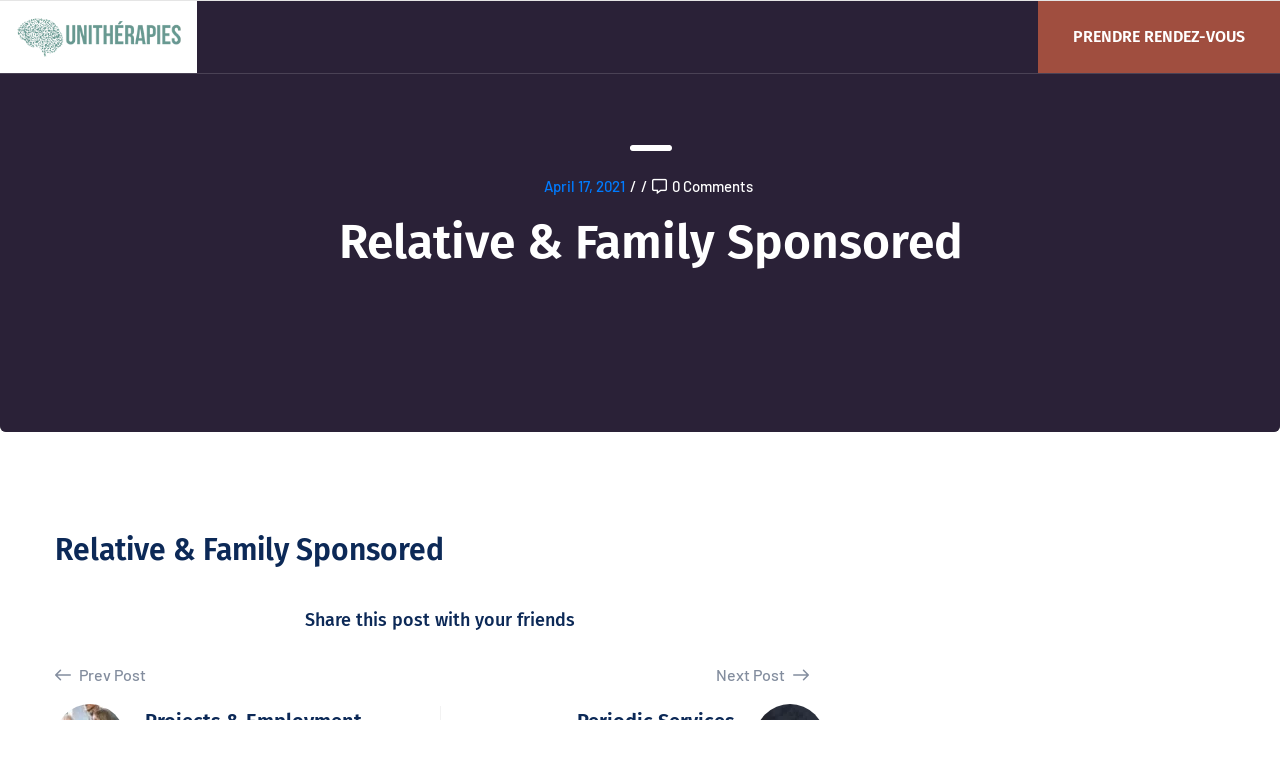

--- FILE ---
content_type: application/x-javascript
request_url: https://unitherapies.ch/wp-content/litespeed/js/d231dedf7d85f6d0fd4f83b6f76047a7.js?ver=9f8c2
body_size: 2488
content:
function _extends(){_extends=Object.assign||function(target){for(var i=1;i<arguments.length;i++){var source=arguments[i];for(var key in source){if(Object.prototype.hasOwnProperty.call(source,key)){target[key]=source[key]}}}return target};return _extends.apply(this,arguments)}
function _typeof(obj){if(typeof Symbol==="function"&&typeof Symbol.iterator==="symbol"){_typeof=function _typeof(obj){return typeof obj}}else{_typeof=function _typeof(obj){return obj&&typeof Symbol==="function"&&obj.constructor===Symbol&&obj!==Symbol.prototype?"symbol":typeof obj}}return _typeof(obj)}(function(global,factory){(typeof exports==="undefined"?"undefined":_typeof(exports))==='object'&&typeof module!=='undefined'?module.exports=factory():typeof define==='function'&&define.amd?define(factory):global.LazyLoad=factory()})(this,function(){'use strict';var runningOnBrowser=typeof window!=="undefined";var isBot=runningOnBrowser&&!("onscroll" in window)||typeof navigator!=="undefined"&&/(gle|ing|ro)bot|crawl|spider/i.test(navigator.userAgent);var supportsIntersectionObserver=runningOnBrowser&&"IntersectionObserver" in window;var supportsClassList=runningOnBrowser&&"classList" in document.createElement("p");var defaultSettings={elements_selector:"img",container:isBot||runningOnBrowser?document:null,threshold:300,thresholds:null,data_src:"src",data_srcset:"srcset",data_sizes:"sizes",data_bg:"bg",class_loading:"loading",class_loaded:"loaded",class_error:"error",load_delay:0,auto_unobserve:!0,callback_enter:null,callback_exit:null,callback_reveal:null,callback_loaded:null,callback_error:null,callback_finish:null,use_native:!1};var getInstanceSettings=function getInstanceSettings(customSettings){return _extends({},defaultSettings,customSettings)};var createInstance=function createInstance(classObj,options){var event;var eventString="LazyLoad::Initialized";var instance=new classObj(options);try{event=new CustomEvent(eventString,{detail:{instance:instance}})}catch(err){event=document.createEvent("CustomEvent");event.initCustomEvent(eventString,!1,!1,{instance:instance})}
window.dispatchEvent(event)};function autoInitialize(classObj,options){if(!options){return}
if(!options.length){createInstance(classObj,options)}else{for(var i=0,optionsItem;optionsItem=options[i];i+=1){createInstance(classObj,optionsItem)}}}
var dataPrefix="data-";var processedDataName="was-processed";var timeoutDataName="ll-timeout";var trueString="true";var getData=function getData(element,attribute){return element.getAttribute(dataPrefix+attribute)};var setData=function setData(element,attribute,value){var attrName=dataPrefix+attribute;if(value===null){element.removeAttribute(attrName);return}
element.setAttribute(attrName,value)};var setWasProcessedData=function setWasProcessedData(element){return setData(element,processedDataName,trueString)};var getWasProcessedData=function getWasProcessedData(element){return getData(element,processedDataName)===trueString};var setTimeoutData=function setTimeoutData(element,value){return setData(element,timeoutDataName,value)};var getTimeoutData=function getTimeoutData(element){return getData(element,timeoutDataName)};var purgeProcessedElements=function purgeProcessedElements(elements){return elements.filter(function(element){return!getWasProcessedData(element)})};var purgeOneElement=function purgeOneElement(elements,elementToPurge){return elements.filter(function(element){return element!==elementToPurge})};var callbackIfSet=function callbackIfSet(callback,argument){if(callback){callback(argument)}};var updateLoadingCount=function updateLoadingCount(instance,plusMinus){instance._loadingCount+=plusMinus;if(instance._elements.length===0&&instance._loadingCount===0){callbackIfSet(instance._settings.callback_finish)}};var getSourceTags=function getSourceTags(parentTag){var sourceTags=[];for(var i=0,childTag;childTag=parentTag.children[i];i+=1){if(childTag.tagName==="SOURCE"){sourceTags.push(childTag)}}
return sourceTags};var setAttributeIfValue=function setAttributeIfValue(element,attrName,value){if(!value){return}
element.setAttribute(attrName,value)};var setImageAttributes=function setImageAttributes(element,settings){setAttributeIfValue(element,"sizes",getData(element,settings.data_sizes));setAttributeIfValue(element,"srcset",getData(element,settings.data_srcset));setAttributeIfValue(element,"src",getData(element,settings.data_src))};var setSourcesImg=function setSourcesImg(element,settings){var parent=element.parentNode;if(parent&&parent.tagName==="PICTURE"){var sourceTags=getSourceTags(parent);sourceTags.forEach(function(sourceTag){setImageAttributes(sourceTag,settings)})}
setImageAttributes(element,settings)};var setSourcesIframe=function setSourcesIframe(element,settings){setAttributeIfValue(element,"src",getData(element,settings.data_src))};var setSourcesVideo=function setSourcesVideo(element,settings){var sourceTags=getSourceTags(element);sourceTags.forEach(function(sourceTag){setAttributeIfValue(sourceTag,"src",getData(sourceTag,settings.data_src))});setAttributeIfValue(element,"src",getData(element,settings.data_src));element.load()};var setSourcesBgImage=function setSourcesBgImage(element,settings){var srcDataValue=getData(element,settings.data_src);var bgDataValue=getData(element,settings.data_bg);if(srcDataValue){element.style.backgroundImage="url(\"".concat(srcDataValue,"\")")}
if(bgDataValue){element.style.backgroundImage=bgDataValue}};var setSourcesFunctions={IMG:setSourcesImg,IFRAME:setSourcesIframe,VIDEO:setSourcesVideo};var setSources=function setSources(element,instance){var settings=instance._settings;var tagName=element.tagName;var setSourcesFunction=setSourcesFunctions[tagName];if(setSourcesFunction){setSourcesFunction(element,settings);updateLoadingCount(instance,1);instance._elements=purgeOneElement(instance._elements,element);return}
setSourcesBgImage(element,settings)};var addClass=function addClass(element,className){if(supportsClassList){element.classList.add(className);return}
element.className+=(element.className?" ":"")+className};var removeClass=function removeClass(element,className){if(supportsClassList){element.classList.remove(className);return}
element.className=element.className.replace(new RegExp("(^|\\s+)"+className+"(\\s+|$)")," ").replace(/^\s+/,"").replace(/\s+$/,"")};var genericLoadEventName="load";var mediaLoadEventName="loadeddata";var errorEventName="error";var addEventListener=function addEventListener(element,eventName,handler){element.addEventListener(eventName,handler)};var removeEventListener=function removeEventListener(element,eventName,handler){element.removeEventListener(eventName,handler)};var addEventListeners=function addEventListeners(element,loadHandler,errorHandler){addEventListener(element,genericLoadEventName,loadHandler);addEventListener(element,mediaLoadEventName,loadHandler);addEventListener(element,errorEventName,errorHandler)};var removeEventListeners=function removeEventListeners(element,loadHandler,errorHandler){removeEventListener(element,genericLoadEventName,loadHandler);removeEventListener(element,mediaLoadEventName,loadHandler);removeEventListener(element,errorEventName,errorHandler)};var eventHandler=function eventHandler(event,success,instance){var settings=instance._settings;var className=success?settings.class_loaded:settings.class_error;var callback=success?settings.callback_loaded:settings.callback_error;var element=event.target;removeClass(element,settings.class_loading);addClass(element,className);callbackIfSet(callback,element);updateLoadingCount(instance,-1)};var addOneShotEventListeners=function addOneShotEventListeners(element,instance){var loadHandler=function loadHandler(event){eventHandler(event,!0,instance);removeEventListeners(element,loadHandler,errorHandler)};var errorHandler=function errorHandler(event){eventHandler(event,!1,instance);removeEventListeners(element,loadHandler,errorHandler)};addEventListeners(element,loadHandler,errorHandler)};var managedTags=["IMG","IFRAME","VIDEO"];var onEnter=function onEnter(element,instance){var settings=instance._settings;callbackIfSet(settings.callback_enter,element);if(!settings.load_delay){revealAndUnobserve(element,instance);return}
delayLoad(element,instance)};var revealAndUnobserve=function revealAndUnobserve(element,instance){var observer=instance._observer;revealElement(element,instance);if(observer&&instance._settings.auto_unobserve){observer.unobserve(element)}};var onExit=function onExit(element,instance){var settings=instance._settings;callbackIfSet(settings.callback_exit,element);if(!settings.load_delay){return}
cancelDelayLoad(element)};var cancelDelayLoad=function cancelDelayLoad(element){var timeoutId=getTimeoutData(element);if(!timeoutId){return}
clearTimeout(timeoutId);setTimeoutData(element,null)};var delayLoad=function delayLoad(element,instance){var loadDelay=instance._settings.load_delay;var timeoutId=getTimeoutData(element);if(timeoutId){return}
timeoutId=setTimeout(function(){revealAndUnobserve(element,instance);cancelDelayLoad(element)},loadDelay);setTimeoutData(element,timeoutId)};var revealElement=function revealElement(element,instance,force){var settings=instance._settings;if(!force&&getWasProcessedData(element)){return}
if(managedTags.indexOf(element.tagName)>-1){addOneShotEventListeners(element,instance);addClass(element,settings.class_loading)}
setSources(element,instance);setWasProcessedData(element);callbackIfSet(settings.callback_reveal,element);callbackIfSet(settings.callback_set,element)};var isIntersecting=function isIntersecting(entry){return entry.isIntersecting||entry.intersectionRatio>0};var getObserverSettings=function getObserverSettings(settings){return{root:settings.container===document?null:settings.container,rootMargin:settings.thresholds||settings.threshold+"px"}};var setObserver=function setObserver(instance){if(!supportsIntersectionObserver){return!1}
instance._observer=new IntersectionObserver(function(entries){entries.forEach(function(entry){return isIntersecting(entry)?onEnter(entry.target,instance):onExit(entry.target,instance)})},getObserverSettings(instance._settings));return!0};var nativeLazyTags=["IMG","IFRAME"];var shouldUseNative=function shouldUseNative(settings){return settings.use_native&&"loading" in HTMLImageElement.prototype};var loadAllNative=function loadAllNative(instance){instance._elements.forEach(function(element){if(nativeLazyTags.indexOf(element.tagName)===-1){return}
element.setAttribute("loading","lazy");revealElement(element,instance)})};var nodeSetToArray=function nodeSetToArray(nodeSet){return Array.prototype.slice.call(nodeSet)};var queryElements=function queryElements(settings){return settings.container.querySelectorAll(settings.elements_selector)};var getElements=function getElements(elements,settings){return purgeProcessedElements(nodeSetToArray(elements||queryElements(settings)))};var LazyLoad=function LazyLoad(customSettings,elements){this._settings=getInstanceSettings(customSettings);this._loadingCount=0;setObserver(this);this.update(elements)};LazyLoad.prototype={update:function update(elements){var _this=this;var settings=this._settings;this._elements=getElements(elements,settings);if(isBot||!this._observer){this.loadAll();return}
if(shouldUseNative(settings)){loadAllNative(this);this._elements=getElements(elements,settings)}
this._elements.forEach(function(element){_this._observer.observe(element)})},destroy:function destroy(){var _this2=this;if(this._observer){this._elements.forEach(function(element){_this2._observer.unobserve(element)});this._observer=null}
this._elements=null;this._settings=null},load:function load(element,force){revealElement(element,this,force)},loadAll:function loadAll(){var _this3=this;this._elements.forEach(function(element){revealAndUnobserve(element,_this3)})}};if(runningOnBrowser){autoInitialize(LazyLoad,window.lazyLoadOptions)}
return LazyLoad})
;

--- FILE ---
content_type: application/x-javascript
request_url: https://unitherapies.ch/wp-content/litespeed/js/9df4a6b628582b5a04be7e817cb3d40c.js?ver=f5f45
body_size: 2802
content:
(function($){"use strict";if($('.tabs-box').length){$('.tabs-box .tab-buttons .tab-btn').on('click',function(e){e.preventDefault();var target=$($(this).attr('data-tab'));if($(target).is(':visible')){return!1}else{target.parents('.tabs-box').find('.tab-buttons').find('.tab-btn').removeClass('active-btn');$(this).addClass('active-btn');target.parents('.tabs-box').find('.tabs-content').find('.tab').fadeOut(0);target.parents('.tabs-box').find('.tabs-content').find('.tab').removeClass('active-tab');$(target).fadeIn(300);$(target).addClass('active-tab')}})}
if($('.curved-circle').length){$('.curved-circle').circleType({position:'absolute',dir:1,radius:83,forceHeight:!0,forceWidth:!0})}
function handlePreloader(){if($('.loader-wrap').length){$('.loader-wrap').delay(1000).fadeOut(500)}
TweenMax.to($(".loader-wrap .overlay"),1.2,{force3D:!0,left:"100%",ease:Expo.easeInOut,})}
if($(".preloader-close").length){$(".preloader-close").on("click",function(){$('.loader-wrap').delay(200).fadeOut(500)})}
function dynamicCurrentMenuClass(selector){let FileName=window.location.href.split('/').reverse()[0];selector.find('li').each(function(){let anchor=$(this).find('a');if($(anchor).attr('href')==FileName){$(this).addClass('current')}});selector.children('li').each(function(){if($(this).find('.current').length){$(this).addClass('current')}});if(''==FileName){selector.find('li').eq(0).addClass('current')}}
let mainNavUL=$('.main-menu').find('.navigation');dynamicCurrentMenuClass(mainNavUL);function headerStyle(){if($('.main-header').length){var windowpos=$(window).scrollTop();var siteHeader=$('.main-header');var scrollLink=$('.scroll-to-top');var sticky_header=$('.main-header .sticky-header');if(windowpos>100){siteHeader.addClass('fixed-header');sticky_header.addClass("animated slideInDown");scrollLink.fadeIn(300)}else{siteHeader.removeClass('fixed-header');sticky_header.removeClass("animated slideInDown");scrollLink.fadeOut(300)}}}
headerStyle();if($('.main-header li.dropdown ul').length){$('.main-header .navigation li.dropdown').append('<div class="dropdown-btn"><span class="fa fa-angle-right"></span></div>')}
if($('.hidden-sidebar').length){var animButton=$(".sidemenu-nav-toggler"),hiddenBar=$(".hidden-sidebar"),navOverlay=$(".nav-overlay"),hiddenBarClose=$(".hidden-sidebar-close");function showMenu(){TweenMax.to(hiddenBar,0.6,{force3D:!1,right:"0",ease:Expo.easeInOut});hiddenBar.removeClass("close-sidebar");navOverlay.fadeIn(500)}
function hideMenu(){TweenMax.to(hiddenBar,0.6,{force3D:!1,right:"-480px",ease:Expo.easeInOut});hiddenBar.addClass("close-sidebar");navOverlay.fadeOut(500)}
animButton.on("click",function(){if(hiddenBar.hasClass("close-sidebar"))showMenu();else hideMenu()});navOverlay.on("click",function(){hideMenu()});hiddenBarClose.on("click",function(){hideMenu()})}
if($('.nav-overlay').length){var cursor=$(".nav-overlay .cursor"),follower=$(".nav-overlay .cursor-follower");var posX=0,posY=0;var mouseX=0,mouseY=0;TweenMax.to({},0.016,{repeat:-1,onRepeat:function(){posX+=(mouseX-posX)/9;posY+=(mouseY-posY)/9;TweenMax.set(follower,{css:{left:posX-22,top:posY-22}});TweenMax.set(cursor,{css:{left:mouseX,top:mouseY}})}});$(document).on("mousemove",function(e){var scrollTop=window.pageYOffset||document.documentElement.scrollTop;mouseX=e.pageX;mouseY=e.pageY-scrollTop});$("button, a").on("mouseenter",function(){cursor.addClass("active");follower.addClass("active")});$("button, a").on("mouseleave",function(){cursor.removeClass("active");follower.removeClass("active")});$(".nav-overlay").on("mouseenter",function(){cursor.addClass("close-cursor");follower.addClass("close-cursor")});$(".nav-overlay").on("mouseleave",function(){cursor.removeClass("close-cursor");follower.removeClass("close-cursor")})}
if($('.mobile-menu').length){$('.mobile-menu .menu-box').mCustomScrollbar();var mobileMenuContent=$('.main-header .nav-outer .main-menu').html();$('.mobile-menu .menu-box .menu-outer').append(mobileMenuContent);$('.sticky-header .main-menu').append(mobileMenuContent);$('.mobile-menu li.dropdown .dropdown-btn').on('click',function(){$(this).toggleClass('open');$(this).prev('ul').slideToggle(500)});$('.mobile-nav-toggler').on('click',function(){$('body').addClass('mobile-menu-visible')});$('.mobile-menu .menu-backdrop,.mobile-menu .close-btn,.scroll-nav li a').on('click',function(){$('body').removeClass('mobile-menu-visible')})}
if($('.side-menu').length){$('.side-menu .menu-box').mCustomScrollbar();$('.side-menu li.dropdown .dropdown-btn').on('click',function(){$(this).toggleClass('open');$(this).prev('ul').slideToggle(500)});$('body').addClass('side-menu-visible');$('.side-nav-toggler').on('click',function(){$('body').addClass('side-menu-visible')});$('.side-menu .side-menu-resize').on('click',function(){$('body').toggleClass('side-menu-visible')});$('.main-header .mobile-nav-toggler-two').on('click',function(){$('body').addClass('side-menu-visible-s2')});$('.main-header .side-menu-overlay').on('click',function(){$('body').removeClass('side-menu-visible-s2')})}
if($('#search-popup').length){$('.search-toggler').on('click',function(){$('#search-popup').addClass('popup-visible')});$(document).keydown(function(e){if(e.keyCode===27){$('#search-popup').removeClass('popup-visible')}});$('.close-search,.search-popup .overlay-layer').on('click',function(){$('#search-popup').removeClass('popup-visible')})}
if($('.case-tabs').length){$('.case-tabs .case-tab-btns .case-tab-btn').on('click',function(e){e.preventDefault();var target=$($(this).attr('data-tab'));if($(target).hasClass('actve-tab')){return!1}else{$('.case-tabs .case-tab-btns .case-tab-btn').removeClass('active-btn');$(this).addClass('active-btn');$('.case-tabs .case-tabs-content .case-tab').removeClass('active-tab');$(target).addClass('active-tab')}})}
if($('.lazy-image').length){new LazyLoad({elements_selector:".lazy-image",load_delay:0,threshold:300})}
if($('.theme_carousel').length){$(".theme_carousel").each(function(index){var $owlAttr={},$extraAttr=$(this).data("options");$.extend($owlAttr,$extraAttr);$(this).owlCarousel($owlAttr)})}
if($('.count-bar').length){$('.count-bar').appear(function(){var el=$(this);var percent=el.data('percent');$(el).css('width',percent).addClass('counted')},{accY:-50})}
if($('.count-box').length){$('.count-box').appear(function(){var $t=$(this),n=$t.find(".count-text").attr("data-stop"),r=parseInt($t.find(".count-text").attr("data-speed"),10);if(!$t.hasClass("counted")){$t.addClass("counted");$({countNum:$t.find(".count-text").text()}).animate({countNum:n},{duration:r,easing:"linear",step:function(){$t.find(".count-text").text(Math.floor(this.countNum))},complete:function(){$t.find(".count-text").text(this.countNum)}})}},{accY:0})}
if($('.tabs-box').length){$('.tabs-box .tab-buttons .tab-btn').on('click',function(e){e.preventDefault();var target=$($(this).attr('data-tab'));if($(target).is(':visible')){return!1}else{target.parents('.tabs-box').find('.tab-buttons').find('.tab-btn').removeClass('active-btn');$(this).addClass('active-btn');target.parents('.tabs-box').find('.tabs-content').find('.tab').fadeOut(0);target.parents('.tabs-box').find('.tabs-content').find('.tab').removeClass('active-tab');$(target).fadeIn(300);$(target).addClass('active-tab')}})}
if($('.accordion-box').length){$(".accordion-box").on('click','.acc-btn',function(){var outerBox=$(this).parents('.accordion-box');var target=$(this).parents('.accordion');if($(this).hasClass('active')!==!0){$(outerBox).find('.accordion .acc-btn').removeClass('active')}
if($(this).next('.acc-content').is(':visible')){return!1}else{$(this).addClass('active');$(outerBox).children('.accordion').removeClass('active-block');$(outerBox).find('.accordion').children('.acc-content').slideUp(300);target.addClass('active-block');$(this).next('.acc-content').slideDown(300)}})}
if($('.price-range-slider').length){$(".price-range-slider").slider({range:!0,min:10,max:200,values:[10,99],slide:function(event,ui){$("input.property-amount").val(ui.values[0]+" - "+ui.values[1])}});$("input.property-amount").val($(".price-range-slider").slider("values",0)+" - $"+$(".price-range-slider").slider("values",1))}
if($('.quantity-spinner').length){$("input.quantity-spinner").TouchSpin({verticalbuttons:!0})}
if($('.lightbox-image').length){$('.lightbox-image').fancybox({openEffect:'fade',closeEffect:'fade',helpers:{media:{}}})}
function sortableMasonry(){if($('.sortable-masonry').length){var winDow=$(window);var $container=$('.sortable-masonry .items-container');var $filter=$('.filter-btns');$container.isotope({filter:'.all',animationOptions:{duration:500,easing:'linear'}});$filter.find('li').on('click',function(){var selector=$(this).attr('data-filter');try{$container.isotope({filter:selector,animationOptions:{duration:500,easing:'linear',queue:!1}})}catch(err){}
return!1});winDow.on('resize',function(){var selector=$filter.find('li.active').attr('data-filter');$container.isotope({filter:selector,animationOptions:{duration:500,easing:'linear',queue:!1}});$container.isotope()});var filterItemA=$('.filter-btns li');filterItemA.on('click',function(){var $this=$(this);if(!$this.hasClass('active')){filterItemA.removeClass('active');$this.addClass('active')}});$container.isotope("on","layoutComplete",function(a,b){var a=b.length,pcn=$(".filters .count");pcn.html(a)})}}
sortableMasonry();if($('.dial').length){$('.dial').appear(function(){var elm=$(this);var color=elm.attr('data-fgColor');var perc=elm.attr('value');elm.knob({'value':0,'min':0,'max':100,'skin':'tron','readOnly':!0,'thickness':0.10,'dynamicDraw':!0,'displayInput':!1});$({value:0}).animate({value:perc},{duration:2000,easing:'swing',progress:function(){elm.val(Math.ceil(this.value)).trigger('change')}});$(this).append(function(){})},{accY:20})}
if($('.testimonial-carousel').length){var testimonialThumb=new Swiper('.testimonial-thumbs',{preloadImages:!1,loop:!0,speed:2400,spaceBetween:0,effect:"slide",});var totalSlides=$(".swiper-container").length;var testimonialContent=new Swiper('.testimonial-content',{preloadImages:!1,loop:!0,speed:2400,spaceBetween:0,effect:"slide",autoplay:{delay:2500,disableOnInteraction:!1},navigation:{nextEl:'.swiper-button-next',prevEl:'.swiper-button-prev',},});testimonialContent.controller.control=testimonialThumb;testimonialThumb.controller.control=testimonialContent}
if($('.products-carousel').length){var productThumbs=new Swiper('.product-thumbs',{preloadImages:!1,loop:!0,slidesPerView:3,speed:1400,spaceBetween:0,direction:"vertical",breakpoints:{300:{slidesPerView:3,},}});var productContent=new Swiper('.product-content',{preloadImages:!1,loop:!0,speed:1400,spaceBetween:0,effect:"fade",});productContent.controller.control=productThumbs;productThumbs.controller.control=productContent}
if($('.scroll-to-target').length){$(".scroll-to-target").on('click',function(){var target=$(this).attr('data-target');$('html, body').animate({scrollTop:$(target).offset().top},1500)})}
function isotopeBlock(){if($(".isotope-block").length){var $grid=$('.isotope-block').isotope()}}
isotopeBlock();if($('.progress-levels .progress-box .bar-fill').length){$(".progress-box .bar-fill").each(function(){var progressWidth=$(this).attr('data-percent');$(this).css('width',progressWidth+'%');$(this).children('.percent').html(progressWidth+'%')})}
if($('.wow').length){var wow=new WOW({boxClass:'wow',animateClass:'animated',offset:0,mobile:!0,live:!0});wow.init()}
if($('.scroll-nav').length){$('.scroll-nav ul').onePageNav()}
if($('.news-carousel').length){var newsCarousel=new Swiper('.news-carousel',{loop:!1,spaceBetween:0,slidesPerView:3,initialSlide:1,freeMode:!0,speed:1400,watchSlidesVisibility:!0,watchSlidesProgress:!0,observer:!0,slideActiveClass:'swiper-slide-active',autoplay:{delay:5000,},navigation:{nextEl:'.swiper-button-next',prevEl:'.swiper-button-prev',},breakpoints:{991:{slidesPerView:2,},640:{slidesPerView:1,},},scrollbar:{el:'.swiper-scrollbar',draggable:!0,},})}
$(window).on('scroll',function(){headerStyle()});$(window).on('load',function(){handlePreloader();sortableMasonry();isotopeBlock()})})(window.jQuery)
;

--- FILE ---
content_type: application/x-javascript
request_url: https://unitherapies.ch/wp-content/litespeed/js/6f4ec868a4794246336d4b1486bc69e1.js?ver=3c98a
body_size: 516
content:
(function($){$.fn.circleType=function(options){var settings={dir:1,position:'relative'};if(typeof($.fn.lettering)!=='function'){console.log('Lettering.js is required');return}
return this.each(function(){if(options){$.extend(settings,options)}
var elem=this,delta=(180/Math.PI),ch=parseInt($(elem).css('line-height'),10),fs=parseInt($(elem).css('font-size'),10),txt=elem.innerHTML.replace(/^\s+|\s+$/g,'').replace(/\s/g,'&nbsp;'),letters,center;elem.innerHTML=txt
$(elem).lettering();elem.style.position=settings.position;letters=elem.getElementsByTagName('span');center=Math.floor(letters.length/2)
var layout=function(){var tw=0,i,offset=0,minRadius,origin,innerRadius,l,style,r,transform;for(i=0;i<letters.length;i++){tw+=letters[i].offsetWidth}
minRadius=(tw/Math.PI)/2+ch;if(settings.fluid&&!settings.fitText){settings.radius=Math.max(elem.offsetWidth/2,minRadius)}else if(!settings.radius){settings.radius=minRadius}
if(settings.dir===-1){origin='center '+(-settings.radius+ch)/fs+'em'}else{origin='center '+settings.radius/fs+'em'}
innerRadius=settings.radius-ch;for(i=0;i<letters.length;i++){l=letters[i];offset+=l.offsetWidth/2/innerRadius*delta;l.rot=offset;offset+=l.offsetWidth/2/innerRadius*delta}
for(i=0;i<letters.length;i++){l=letters[i]
style=l.style
r=(-offset*settings.dir/2)+l.rot*settings.dir
transform='rotate('+r+'deg)';style.position='absolute';style.left='50%';style.marginLeft=-(l.offsetWidth/2)/fs+'em';style.webkitTransform=transform;style.MozTransform=transform;style.OTransform=transform;style.msTransform=transform;style.transform=transform;style.webkitTransformOrigin=origin;style.MozTransformOrigin=origin;style.OTransformOrigin=origin;style.msTransformOrigin=origin;style.transformOrigin=origin;if(settings.dir===-1){style.bottom=0}}
if(settings.fitText){if(typeof($.fn.fitText)!=='function'){console.log('FitText.js is required when using the fitText option')}else{$(elem).fitText();$(window).resize(function(){updateHeight()})}}
updateHeight()};var getBounds=function(elem){var docElem=document.documentElement,box=elem.getBoundingClientRect();return{top:box.top+window.pageYOffset-docElem.clientTop,left:box.left+window.pageXOffset-docElem.clientLeft,height:box.height}};var updateHeight=function(){var mid=getBounds(letters[center]),first=getBounds(letters[0]),h;if(mid.top<first.top){h=first.top-mid.top+first.height}else{h=mid.top-first.top+first.height}
elem.style.height=h+'px'}
if(settings.fluid&&!settings.fitText){$(window).resize(function(){layout()})}
if(document.readyState!=="complete"){elem.style.visibility='hidden';$(window).load(function(){elem.style.visibility='visible';layout()})}else{layout()}})}}(jQuery))
;